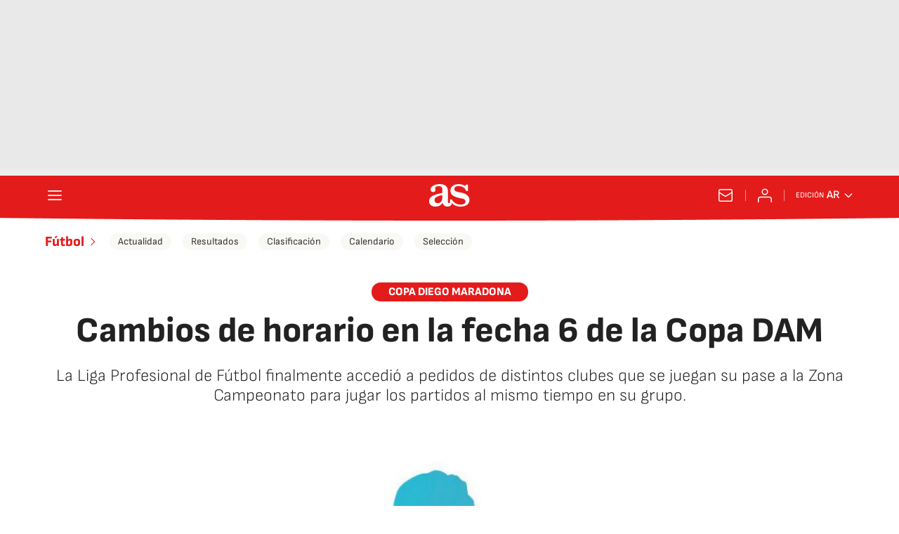

--- FILE ---
content_type: application/x-javascript;charset=utf-8
request_url: https://smetrics.as.com/id?d_visid_ver=5.4.0&d_fieldgroup=A&mcorgid=2387401053DB208C0A490D4C%40AdobeOrg&mid=91772432715203848266815990866052451192&ts=1768646427777
body_size: -40
content:
{"mid":"91772432715203848266815990866052451192"}